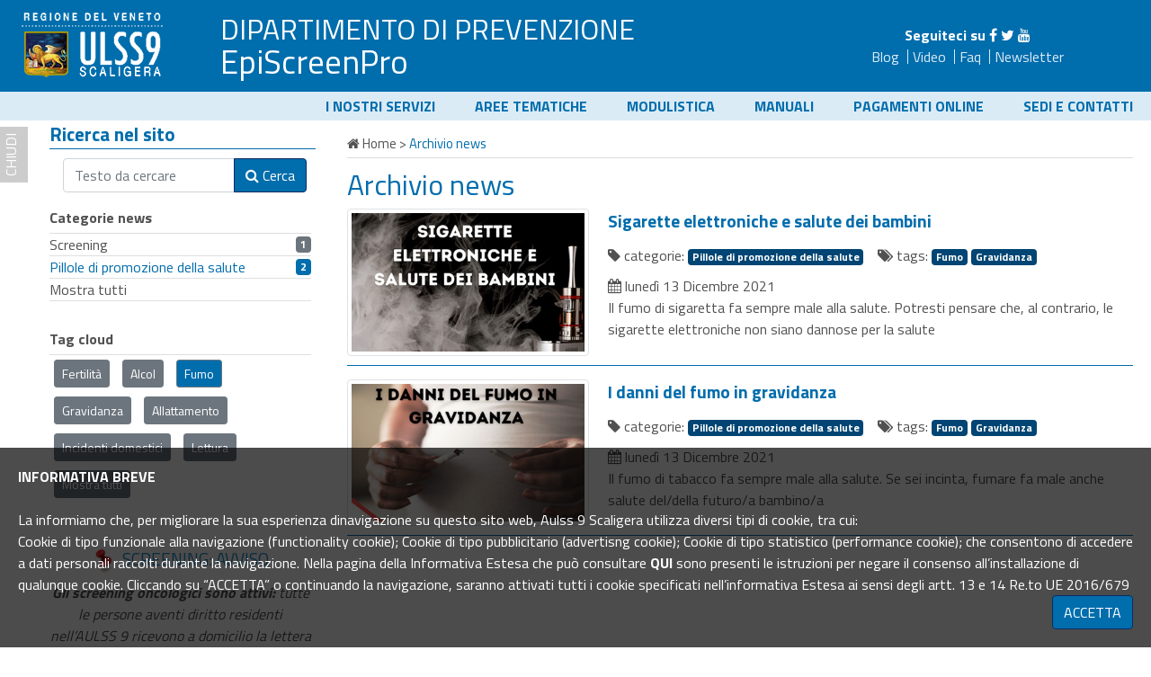

--- FILE ---
content_type: text/html;charset=UTF-8
request_url: https://episcreenpro.aulss9.veneto.it/mys/archivionews/tag/379/categoria/336
body_size: 19620
content:


 
 
<!DOCTYPE html>

<html lang="IT">
<head>
<base href="/" />


<link rel="stylesheet" href="https://cdnscaligera.mys.it/prevenzione/librerie/fullib.css" media="none">

	<link rel="stylesheet" href="https://cdnscaligera.mys.it/prevenzione/risorse/full.css">




<script type="text/javascript" src="https://cdnscaligera.mys.it/prevenzione/librerie/jquery-3.7.1.min.js"></script>





	

 <meta http-equiv="Content-Type" content="text/html; charset=UTF-8" />


<meta name="viewport" content="width=device-width, initial-scale=1">
 <link rel="icon" href="favicon.ico" />

<meta name="google-site-verification" content="" />









<meta name="robots" content="index,follow" />


<title>Archivio news Episcreenpro Ulss 9 Scaligera</title>




<link rel="canonical" href="https://episcreenpro.aulss9.veneto.it/index.cfm?action=mys.archivionews&tag=379&categoria=336" />
<link rel="alternate" hreflang="x-default" href="https://episcreenpro.aulss9.veneto.it/index.cfm?action=mys.archivionews&tag=379&categoria=336" />


<script type='text/javascript'>function resizeHeaderOnScroll(){var b=window.pageYOffset||document.documentElement.scrollTop,a=document.getElementById("header");b>header.offsetHeight?a.classList.add("smaller"):a.classList.remove("smaller")}window.addEventListener("scroll",resizeHeaderOnScroll);
</script><style></style>


<meta name="twitter:card" content="summary" />
<meta name="twitter:title" content="" />
<meta name="twitter:description" content="" />
<meta name="twitter:site" content="https://episcreenpro.aulss9.veneto.it/" />

<meta property="og:url"                content="https://episcreenpro.aulss9.veneto.it/index.cfm?action=mys.archivionews&tag=379&categoria=336" />
<meta property="og:type"               content="article" />
<meta property="og:title"              content="" />
<meta property="og:site_name"              content="Episcreenpro" />
<meta property="og:description"        content="" />


</head>


<body>




<div id="feicbody">
	


<script type="text/javascript">
// SmartMenus init
$(function() {
  $('#main-menu').smartmenus({
    subMenusSubOffsetX: 1,
    subMenusSubOffsetY: -8
  });
});

// SmartMenus mobile menu toggle button
$(function() {
  var $mainMenuState = $('#main-menu-state');
  if ($mainMenuState.length) {
    // animate mobile menu
    $mainMenuState.change(function(e) {
      var $menu = $('#main-menu');
      if (this.checked) {
        $menu.hide().slideDown(250, function() { $menu.css('display', ''); });
      } else {
        $menu.show().slideUp(250, function() { $menu.css('display', ''); });
      }
    });
    // hide mobile menu beforeunload
    $(window).bind('beforeunload unload', function() {
      if ($mainMenuState[0].checked) {
        $mainMenuState[0].click();
      }
    });
  }
});
</script>



<div id="bloccatore">
<div id="preheader">
	<div class="stringitore">
		<div class="tbl">
			<div class="p1">
				<div class="blk blk_logo">
					<a title="logo" href="https://www.aulss9.veneto.it/" class="logo" title="Logo"><img src="images/logo_prevenzione.png" alt="Aulss9 Prevenzione" /></a>
				</div>
				
				<div class="blk">
					
					
						<span class="subsito">
						<a href="https://prevenzione.aulss9.veneto.it" title="Dipartimento di prevenzione">DIPARTIMENTO DI PREVENZIONE</a>
						</span>
					
					<span class="nsito"><a href="/" title="EpiScreenPro">EpiScreenPro</a></span>
				</div>
				
			</div>


			<div class="p2">
				<div class="sociali centera">
					
					<strong>Seguiteci su</strong>
					
<a href="https://www.facebook.com/dip.prevenzione/" title="Facebook"><i class="fa fa-facebook"></i></a> <a href="//twitter.com/Dipartimento" title="Twitter"><i class="fa fa-twitter"></i></a> <a href="//www.youtube.com/playlist?list=PL65638AF0F9BDF82C" title="Youtube"><i class="fa fa-youtube"></i></a>



					
					
					
					
					<div class="fastlink">
						<a href='/mys/blog' title="Blog">Blog</a>
						<a href='/mys/archiviovideo' title="Video">Video</a>
						<a href='/mys/faq' title="Faq">Faq</a>
						
						<a href='/gestione/newsletter' title="Newsletter">Newsletter</a>
						
					</div>
				</div>
			</div>

		</div>
	</div>
</div>
<header id="header" class="hdrnew">
	<div class="stringitore">
	
	
	
	
	
	<nav class="main-nav" role="navigation">
  <!-- Mobile menu toggle button (hamburger/x icon) -->
  <input id="main-menu-state" type="checkbox" />
  <label class="main-menu-btn" for="main-menu-state">
    <span class="main-menu-btn-icon"></span> Mostra men&ugrave;
  </label>

  <!-- Sample menu definition -->
  <ul id="main-menu" class="sm">
	
      
    <li><a href="#" class="has-submenu " title="i nostri servizi">I nostri servizi</a>
    	<ul class="spriffolo" style="display:none;">
	    	<li><a href="https://sisp.aulss9.veneto.it" title="Servizio Igiene Sanit&agrave; Pubblica">&gt; Servizio Igiene Sanit&agrave; Pubblica</a></li>
	    	<li><a href="https://sian.aulss9.veneto.it" title="Servizio Igiene Alimenti Nutrizione">&gt; Servizio Igiene Alimenti Nutrizione</a></li>
	    	<li><a href="https://medicinalegale.aulss9.veneto.it" title="Servizio Medicina Legale">&gt; Servizio Medicina Legale</a></li>
	    	<li><a href="https://spisal.aulss9.veneto.it" title="Servizio Medicina Legale">&gt; Servizio Prevenzione Igiene Sicurezza Ambienti di Lavoro</a></li>
	    	<li><a href="https://veterinari.aulss9.veneto.it" title="Servizi Veterinari">&gt; Servizi Veterinari</a></li>
	    	<li><a href="https://episcreenpro.aulss9.veneto.it" title="Servizi Veterinari">&gt; Epidemiologia, Screening, Promozione della salute</a></li>
	    	<li><a href="https://attivitamotoria.aulss9.veneto.it" title="Servizi Veterinari">&gt; Attivit&agrave; Motoria</a></li>
    	</ul>
    </li>

		
		 <li><a href="/Aree-Tematiche"  class='' title="Aree Tematiche">Aree Tematiche</a>
		 	
				 	<ul class="mega-menu" style="display:none;">
					 	<li>
					 	<div class="row">
					 		
						        <div class="col-md-4"><a href="/Epidemiologia"  title="Epidemiologia">&gt; Epidemiologia</a>
								</div>
								
								

					 		
						        <div class="col-md-4"><a href="/Screening-Oncologici"  title="Screening Oncologici">&gt; Screening Oncologici</a>
								</div>
								
								

					 		
						        <div class="col-md-4"><a href="/Screening-PFAS"  title="Screening PFAS">&gt; Screening PFAS</a>
								</div>
								
								

					 		
					 				</div><div class="row"> 
						        <div class="col-md-4"><a href="/Screening-Cardio-50"  title="Screening Cardio 50">&gt; Screening Cardio 50</a>
								</div>
								
								

					 		
						        <div class="col-md-4"><a href="/Promozione-della-Salute"  title="Promozione della Salute">&gt; Promozione della Salute</a>
								</div>
								
								

					 		
						        <div class="col-md-4"><a href="/Programma-regionale-GenitoriPi"  title="Programma regionale GenitoriPiù">&gt; Programma regionale GenitoriPiù</a>
								</div>
								
								

					 		
					 				</div><div class="row"> 
						        <div class="col-md-4"><a href="/Progr-Reg-Ospedale-e-Comunit-Amici-del-Bambino-OMSUnicef"  title="Progr. Reg. Ospedale e Comunità Amici del Bambino OMS/Unicef">&gt; Progr. Reg. Ospedale e Comunità Amici del Bambino OMS/Unicef</a>
								</div>
								
								

					 		
						        <div class="col-md-4"><a href="/CCM-02"  title="CCM 02">&gt; CCM 02</a>
								</div>
								
								

					 		
					 		</div>
					 	</li>				 	
				 	</ul>
			 	
		 
		 </li>
	  
	
		
		 <li><a href="/Modulistica"  class='' title="Modulistica">Modulistica</a>
		 	
			 		<ul class="spriffolo" style="display:none;">
				 		
		                    <li class=""><a href="/Screening-PFAS-1"  title="Screening PFAS">&gt; Screening PFAS</a></li>
				 		
			 		</ul>
			 	
		 
		 </li>
	  
	
		
		 <li><a href="/Manuali"  class='' title="Manuali">Manuali</a>
		 	
		 
		 </li>
	  
	
		
		 <li><a href="/Pagamenti-online"  class='' title="Pagamenti online">Pagamenti online</a>
		 	
		 
		 </li>
	  
	
		
		 <li><a href="/Sedi-e-contatti"  class='' title="Sedi e contatti">Sedi e contatti</a>
		 	
		 
		 </li>
	  
	
	  </ul>
</nav>

	
	
	
	
	
	<div class="separe"></div>
	</div>
</header>
</div>




		<div id="container" class="stringitore">
			
				<div class="rightside" >
				 	   


<div class="corpox pagecorp">


<div class="briciole">
	
<div class="stringitore">


<div itemscope itemtype="https://schema.org/BreadcrumbList">

<span itemprop="itemListElement" itemscope itemtype="https://schema.org/ListItem">
<a itemprop="item" href="index.cfm" title="Home"><span itemprop="name"><i class="fa fa-home"></i> Home</span></a>
<meta itemprop="position" content="1" />
</span> 

&gt; <span itemprop="name" class="last"> Archivio news </span>
	

</div></div>
</div>

 
<h1 class="otit asin">Archivio news</h1>   
	

<div id="lista_elenco_archivionews_elenco" class="separe"></div>
</div>

				</div> 	
<script type="text/javascript">	
	toggolabarra = function () {
		if ($('.sinbar').is(':visible')) {
			$('.sinbar').hide();
			$('.rightside').animate({  width: '100%', paddingLeft:'30px'},1000, function () { $('.btnachiu.riapri').removeClass('nascondi'); navigami('suppiolo','/mys/impostastatobarra/aperta/0');});
			

		} else {
			$('.btnachiu.riapri').addClass('nascondi');
			$('.rightside').animate({  width: '69.99%', paddingLeft: '0px'},1000, function() {  $('.sinbar').show();navigami('suppiolo','/mys/impostastatobarra/aperta/1'); });
		}
		
	}
	
	toglamenu = function(id) {
		$('.lmenu_'+id+' > ul').slideToggle();
		$('.lmenu_'+id).toggleClass('aperto');
		
	}
</script>


<span id="suppiolo" class="nascondi"></span>		
<button class="btnachiu riapri nascondi" style="padding-top: 4px" onclick="toggolabarra()">menu</button>
<div class="sinbar" >
	
	<button class="btnachiu" onclick="toggolabarra();">chiudi</button>

	    
	    
	    <div class="cerca">
				<div class="tit_hp" style="margin-right:15px;">Ricerca nel sito</div>
			    <script type="text/javascript">
				    cercax = function() {
					    $('#cerchiolab').submit();
				    }
			    </script>
				
				<form action="/mys/cerca" method="post" id="cerchiolab" class="form-horizontal">
				
					<div class="form-group"><div class="col-sm-12">
						<div class="input-group" style="padding-right:10px;">
							<input type="text" class="form-control" name="cerca" id="stacerchiax" value="" placeholder="Testo da cercare" />
							<span class="input-group-append">
								<button class="btn btn-outline-secondary btn-default" type="button" onclick="cercax();"><strong class="fa fa-search"></strong> Cerca</button>
							</span>
						</div>
					</div></div>
				</form>
		    </div> 
	     
				<div class="blogcate">
		    		<span class="titolo">Categorie  news</span>
		    	
			    	<a href="/mys/archivionews/tag/379/categoria/322" ><span class="testo">Screening</span><span class="badge badge-secondary">1</span></a>
		    	
			    	<a href="/mys/archivionews/tag/379/categoria/336" class="sellata"><span class="testo">Pillole di promozione della salute</span><span class="badge badge-secondary">2</span></a>
		    	
			    	<a href="/mys/archivionews/tag/379"><span class="testo">Mostra tutti</span></a>
		    	
		    	</div>
    	
	    	<div class="blogtag">
	    		<span class="titolo">Tag cloud</span>
	    
			<a class="btn btn-secondary btn-sm" href="/mys/archivionews/tag/330/categoria/336"><span class="testo">Fertilità</span></a>
	    	
			<a class="btn btn-secondary btn-sm" href="/mys/archivionews/tag/334/categoria/336"><span class="testo">Alcol</span></a>
	    	
			<a class="btn btn-secondary btn-sm sellata" href="/mys/archivionews/tag/379/categoria/336"><span class="testo">Fumo</span></a>
	    	
			<a class="btn btn-secondary btn-sm" href="/mys/archivionews/tag/335/categoria/336"><span class="testo">Gravidanza</span></a>
	    	
			<a class="btn btn-secondary btn-sm" href="/mys/archivionews/tag/327/categoria/336"><span class="testo">Allattamento</span></a>
	    	
			<a class="btn btn-secondary btn-sm" href="/mys/archivionews/tag/328/categoria/336"><span class="testo">Incidenti domestici</span></a>
	    	
			<a class="btn btn-secondary btn-sm" href="/mys/archivionews/tag/329/categoria/336"><span class="testo">Lettura</span></a>
	    	
		    	<a href="/mys/archivionews/categoria/336" class="btn btn-secondary btn-sm"><span class="testo">Mostra tutti</span></a>
	    	
	    	</div>
    	
<div class="new_menulli quadrati">
	

</div>



		

	
	

		<div class="bbar centera">
	    	<div> </div>
	    </div>

    <div class="bbar centera">
		<div> <div class="centera" style="font-size:1.0em;padding-top:10px;padding-bottom:10px;background-color:white;">
<h5 style="color:#2A90CD;">
<img src="https://www.aulss9.veneto.it/immagini/pin.jpg" style="width:30px;" alt="pin">
SCREENING: AVVISO</h5>
<p style="font-style:italic">
<strong>Gli screening oncologici sono attivi:</strong> tutte le persone aventi diritto residenti nell’AULSS 9 ricevono a domicilio la lettera d'invito a partecipare allo <strong>screening della mammella</strong>, eseguendo una mammografia, allo <strong>screening del colon retto</strong>, effettuando l'esame per la ricerca del sangue occulto fecale, e allo <strong>screening cervicale</strong> tramite il pap test o il test HPV. La Segreteria degli screening oncologici è consultabile dal lunedì al venerdì, chiamando al 045 671 2016 (ore 8.00 - 16.00), o scrivendo alla e-mail <a href="mailto:coordscreening@aulss9.veneto.it" title="coordscreening@aulss9.veneto.it">coordscreening@aulss9.veneto.it</a></p>
</div></div>
    </div>
</div>




				<div class="separe"></div>
			
		</div>
		
<div id="footer" class="footer_new">
	<div class="unquarto">
		<span class="titolo">Recapiti e contatti</span>
		
		<span class="corpo"><strong>Azienda Ulss 9 Scaligera&nbsp;</strong><br />
sede legale&nbsp;<strong>Via Valverde 42 &ndash; 37122 Verona </strong><br />
tel. <strong><a href="tel:0458075511">0458075511</a>&nbsp;</strong><br />
Partita Iva/Codice Fiscale <strong><a href="tel:02573090236">02573090236</a>&nbsp;</strong></span>
		<div class="cmbaspect">
			
			<a href="index.cfm?&amp;decrem=true" title="diminuisci font">A-</a> <span class="spiccia"> | </span>
			<a href="index.cfm?&amp;increm=true" title="Incrementa font">A+</a> <span class="spiccia"> | </span>
			<a href="index.cfm?&amp;contrasta=true" title="Imposta modalit&agrave; ad alto contrasto">Contrasto</a> <span class="spiccia"> | </span>
			<a href="index.cfm?&amp;solotesto=true" title="Imposta modalit&agrave; a solo testo">Solo testo</a> <span class="spiccia"> | </span>
			<a href="index.cfm?&amp;normaliz=true" title="Reimposta modalit&agrave; standard">Reimposta</a>
		</div>
	</div><div class="unquarto">
		<span class="titolo">In collaborazione con</span>
		<div class="corpo">
					<a href="https://www.aulss9.veneto.it/index.cfm?action=mys.page&content_id=34" title="Progetto sanit&agrave; digitale sostenibile">
			Progetto per una sanit&agrave; digitale sostenibile</a>
		</div>
	</div><div class="unquarto">
		<span class="titolo">Seguici su</span>
		<span class="corpo social">
			<a href="https://www.youtube.com/channel/UC6stZLOXLsu-Ts-nz-jLlRA" target="_blank" rel="noopener" aria-label="canale youtube" title="canale youtube"><span class="nascondi">Canale Youtube</span><strong class="fa fa-youtube"></strong></a>
				
				<a href="https://www.facebook.com/ulss9scaligera/?fref=ts" target="_blank" rel="noopener" title="facebook u9"><span class="nascondi">Facebook u9</span><strong class="fa fa-facebook"></strong> <span style="font-size:16px;">Aulss 9</span></a>
				<a href="https://www.facebook.com/PietroGirardiDG/" target="_blank" rel="noopener" title="facebook direttore"><span class="nascondi">Facebook direttore</span><strong class="fa fa-facebook"></strong> <span style="font-size:16px;">Direttore</span></a>
		
		</span>
	</div><div class="unquarto linki">
		<span class="titolo">Quick links</span>
		<span class="corpo">
			
		    
			<a href="/mys/mappa" title="mappa del sito">Mappa del sito</a>
			
			
				<a href='mailto:prevenzione.aulss9@pecveneto.it'  title="PEC: prevenzione.aulss9@pecveneto.it">PEC: prevenzione.aulss9@pecveneto.it</a>
			
				<a href='https://www.aulss9.veneto.it/index.cfm?action=mys.page&content_id=342' target='_blank' rel="noopener" title="Cookies policy">Cookies policy</a>
			
				<a href='https://www.aulss9.veneto.it/index.cfm?action=mys.page&content_id=393' target='_blank' rel="noopener" title="Privacy">Privacy</a>
			
			
		</span>
	</div>
	<div class="bsotto">
		
		CREDITS Concept: <a href="https://www.mys.it/" title="Mys S.r.l.">MyS srl.</a>
		
			Piattaforma: <a href="https://www.webquality.it/" title="webquality">WebQuality</a>
		
		<a href="#header" class="backtotop" title="Torna in cima">
			<span>TORNA SU</span>
		</a>
	</div>
</div>


<div id="cookiezone"></div>
<div id="confola" style="display:none;"></div>

</div>








</body>







<script defer type="text/javascript" src="https://cdnscaligera.mys.it/prevenzione/librerie/fullib.js"></script>

<script defer type="text/javascript" src="https://cdnscaligera.mys.it/prevenzione/risorse/full.js"></script>

<script type="text/javascript">
	
	window.addEventListener('DOMContentLoaded', function() {
        (function($) {
            $(document).ready(function() {
				if ($('.galleriola').length > 0) {
					var mixer = mixitup('.galleriola',
						{load: { sort: 'random'}, callbacks: { onMixEnd: function(state) { 
							presenti=state.matching;
							assenti = state.hide;
							$(presenti).each(function() { 
								linkolo = $(this).children();
								linkolo.attr('data-fancybox',linkolo.attr('orig-data-fancybox'));
							});	
							$(assenti).each(function() {
								linkolo = $(this).children();
								linkolo.attr('data-fancybox',linkolo.attr('orig-data-fancybox')+'_droppati');
							})
						}
						}});
					
				}
			
				$(".zoom_mys").fancybox();
			    
		   	    
		   	    setTimeout(function() { AOS.init(); }, 1000);
		   	    
		   	    
	navigami('lista_elenco_archivionews_elenco','/mys/archivionews_elenco/nomelenco/archivionews%5Felenco/IDFROM/0/tag/379/categoria/336');	
navigami('cookiezone','/mys/act_cookie');

	$('.backtotop').bind('click', function (e) { $("html, body").animate({ scrollTop: 0 }, "slow"); e.preventDefault(); });



 var _paq = window._paq = window._paq || [];
  /* tracker methods like "setCustomDimension" should be called before "trackPageView" */
  _paq.push(['trackPageView']);
  _paq.push(['enableLinkTracking']);
  (function() {
    var u="https://ingestion.webanalytics.italia.it/";
    _paq.push(['setTrackerUrl', u+'matomo.php']);
    _paq.push(['setSiteId', 'VQ0QwB2pdY']);
    var d=document, g=d.createElement('script'), s=d.getElementsByTagName('script')[0];
    g.type='text/javascript'; g.async=true; g.src=u+'matomo.js'; s.parentNode.insertBefore(g,s);
  })();

  loggagdoc=function (tipo,nome,id) {
  	if ("ga" in window) { ga('send', 'event', {'eventCategory': tipo,'eventAction': 'download','eventLabel': nome,'eventValue':id}); } 
  };


		   	    
		   	    $('link').each(function() { 
			   	    if ($(this).attr('media') == 'none') {
				   	    $(this).attr('media','all');
			   	    }
			   	    
		   	    });

		   	    /**** funzione per aprire gli accordion bootstrap ***/
		   	    var url = document.location.toString();
				if ( url.match('#apritab_') ) {
				    $('#'+url.split('#apritab_')[1]).addClass('show');
				}

				/**** funzione che apre il collapse di boostrap da un elemento nel corpo con l'id ***/

				var url = document.location.toString();
				if ( url.match('#apricollapse_') ) {
				    $('#'+url.split('#apricollapse_')[1]).parent().parent().addClass('show');
				}

				
            });
        })(jQuery);
    });
	
	
	
</script>

</html>



--- FILE ---
content_type: text/html;charset=UTF-8
request_url: https://episcreenpro.aulss9.veneto.it/mys/archivionews_elenco/nomelenco/archivionews_elenco/IDFROM/0/tag/379/categoria/336
body_size: 4416
content:

<script type="text/javascript">
	cambia_archivionews_elenco = function (campo,valore) {
		var campo = (campo == null) ? '' : campo;
		var tabbo = '';
		if ($('#tab_blocco').length > 0) { tabbo = '?tabbo='+$('#tab_blocco').find('li a.active').attr('aria-controls'); }
		document.getElementById('startrowele_archivionews_elenco').value = 1;
		if (campo != '') { document.getElementById(campo).value = valore; }
		
		submittami('lista_elenco_archivionews_elenco','/mys/archivionews_elenco'+tabbo,'filtriele_archivionews_elenco');
	}
	
	riordina_archivionews_elenco = function(campo,direzione) {
		document.getElementById('campord_archivionews_elenco').value = campo;
		document.getElementById('tipoord_archivionews_elenco').value = direzione;
		cambia_archivionews_elenco();
	}
	
	lelefiltri_archivionews_elenco = function() {
		if ($('.aprichiudi_archivionews_elenco').hasClass('fa-caret-down')) {
			$('.aprichiudi_archivionews_elenco').removeClass('fa-caret-down');
			$('.aprichiudi_archivionews_elenco').addClass('fa-caret-up');
		} else {
			$('.aprichiudi_archivionews_elenco').removeClass('fa-caret-up');
			$('.aprichiudi_archivionews_elenco').addClass('fa-caret-down');
		}
		$('#blkfele_archivionews_elenco').slideToggle();
	}
</script>	
	
	
<form id="filtriele_archivionews_elenco" class="form-horizontal">
	<input type="hidden" name="startrow" value="1" id="startrowele_archivionews_elenco">
	<input type="hidden" name="campord" value="priorita desc, dataevento desc, inizio desc, id" id="campord_archivionews_elenco">
	<input type="hidden" name="tipoord" value="desc" id="tipoord_archivionews_elenco">
	<input type="hidden" name="maxrows" value="10" id="maxrows_archivionews_elenco">
	
	
	
</form>


<div class="oggetto_news">
	<a href="/sigarette-elettroniche-e-salute-dei-bambini" class="immagine">
			
			<img src="https://www.aulss9.veneto.it/immagini/sigaretteelettronichesalu.jpg" alt="" class="img-thumbnail" />
			</a> 
	
	<span class="blktesti conlink">
		
	
	
		

	<span div class="riga">
	<a href="/sigarette-elettroniche-e-salute-dei-bambini" class="titillo"> Sigarette elettroniche e salute dei bambini </a>
	</span>

		
	
			<div class="tagsinnews">
		 <strong class="fa fa-tag"></strong> categorie:
			    	<a href="/mys/archivionews/categoria/336" title="Pillole di promozione della salute" class="badge badge-info">Pillole di promozione della salute</a>
		    	&nbsp;&nbsp;
		
			<strong class="fa fa-tags"></strong> tags:
			    	<a class="badge badge-info" href="/mys/archivionews/tag/379" title="Fumo"><span class="testo">Fumo</span></a>
		    	
			    	<a class="badge badge-info" href="/mys/archivionews/tag/335" title="Gravidanza"><span class="testo">Gravidanza</span></a>
		    	
			</div>
	
		
		
		
	

	
    <div class="data"><strong class="fa fa-calendar"></strong> lunedì 13 Dicembre 2021</div>
		<span class="sottotit"> 
		<p>Il fumo di sigaretta fa sempre male alla salute. Potresti pensare che, al contrario, le sigarette elettroniche non siano dannose per la salute</p>
		</span>
		
		
		
		
	</span>
	<div class="separe"></div>

</div>

<div class="oggetto_news">
	<a href="/i-danni-del-fumo-in-gravidanza" class="immagine">
			
			<img src="https://www.aulss9.veneto.it/immagini/dannifumogravidanzaico.jpg" alt="" class="img-thumbnail" />
			</a> 
	
	<span class="blktesti conlink">
		
	
	
		

	<span div class="riga">
	<a href="/i-danni-del-fumo-in-gravidanza" class="titillo"> I danni del fumo in gravidanza </a>
	</span>

		
	
			<div class="tagsinnews">
		 <strong class="fa fa-tag"></strong> categorie:
			    	<a href="/mys/archivionews/categoria/336" title="Pillole di promozione della salute" class="badge badge-info">Pillole di promozione della salute</a>
		    	&nbsp;&nbsp;
		
			<strong class="fa fa-tags"></strong> tags:
			    	<a class="badge badge-info" href="/mys/archivionews/tag/379" title="Fumo"><span class="testo">Fumo</span></a>
		    	
			    	<a class="badge badge-info" href="/mys/archivionews/tag/335" title="Gravidanza"><span class="testo">Gravidanza</span></a>
		    	
			</div>
	
		
		
		
	

	
    <div class="data"><strong class="fa fa-calendar"></strong> lunedì 13 Dicembre 2021</div>
		<span class="sottotit"> 
		<p>Il fumo di tabacco fa sempre male alla salute. Se sei incinta, fumare fa male anche salute del/della futuro/a bambino/a</p>
		</span>
		
		
		
		
	</span>
	<div class="separe"></div>

</div>



<script type="text/javascript">$($('.selectpicker').selectpicker());</script>



--- FILE ---
content_type: text/html;charset=UTF-8
request_url: https://episcreenpro.aulss9.veneto.it/mys/act_cookie
body_size: 1211
content:

	<script type="text/javascript">
		confermacuchi = function () {
		navigami('confola','index.cfm?action=mys.nullo&okvistocuchi=visto');
		$('#avvisocuchi').slideToggle();
	}
	</script>
	
	<div id="avvisocuchi">
		<strong>INFORMATIVA BREVE</strong><br />
<br />
La informiamo che, per migliorare la sua esperienza dinavigazione su questo sito web, Aulss 9 Scaligera utilizza diversi tipi di cookie, tra cui:<br />
Cookie di tipo funzionale alla navigazione (functionality cookie); Cookie di tipo pubblicitario (advertisng cookie); Cookie di tipo statistico (performance cookie); che consentono di accedere a dati personali raccolti durante la navigazione. Nella pagina della Informativa Estesa che pu&ograve; consultare&nbsp;<strong><a href="https://www.aulss9.veneto.it/index.cfm?method=mys.page&amp;content_id=342" target="_blank">QUI</a></strong>&nbsp;sono presenti le istruzioni per negare il consenso all&rsquo;installazione di qualunque cookie. Cliccando su &ldquo;ACCETTA&rdquo; o continuando la navigazione, saranno attivati tutti i cookie specificati nell&rsquo;informativa Estesa ai sensi degli artt. 13 e 14 Re.to UE 2016/679
		<a title="Accetta" class="separe btn btn-default ades" href="javascript:confermacuchi();">ACCETTA</a>
	</div>
	

--- FILE ---
content_type: application/javascript
request_url: https://cdnscaligera.mys.it/prevenzione/risorse/full.js
body_size: 2391
content:
scrollain=function(a){placcio="top"==a?0:document.getElementById(a).offsetTop-document.getElementById("header").offsetHeight;$("html, body").animate({scrollTop:placcio},"slow")};navigami=function(a,b,c){void 0==c&&(c="");carricalo(a);""!=c?$("#"+a).load(b,function(){eval(c)}):$("#"+a).load(b)};submittami=function(a,b,c,d){void 0==d&&(d="");dati=$("#"+c).serialize();carricalo(a);""!=d?$.post(b,dati,function(b){$("#"+a).html(b)}).done(function(){eval(d)}):$.post(b,dati,function(b){$("#"+a).html(b)})};
carricalo=function(a){$("#"+a).html('<div style="text-align:center;"><img src="images/loading.gif" width="30" height="30" /></div>')};caricalazyimg=function(){$("img.lazyload").each(function(){$(this).attr("src",$(this).attr("miosrc"))})};loggagdoc=function(a,b,c,d){void 0==d&&(d="download");ga("send","event",{eventCategory:a,eventAction:d,eventLabel:b,eventValue:c})};window.addEventListener("DOMContentLoaded",function(){(function(a){a(document).ready(function(){caricalazyimg()})})(jQuery)});
var iddosuppolo=0;modalalert=function(a,b){void 0==b&&(b=["","Conferma"]);swal({title:a,button:b[1]})};navigamodale=function(a,b,c,d,f,e,g){void 0==c&&(c="");void 0==g&&(g="");void 0==e&&(e="");creamodale(b,c,d,e);void 0==f||""==f?navigami(b+"_body",a,g):submittami(b+"_body",a,f,g)};
creamodale=function(a,b,c,d,f){var e=$("#"+a);void 0==f&&(f=1);void 0==b&&(b="");void 0==d&&(d="");0!=e.length&&(""==d&&void 0!=e.attr("data-width")||""!=d&&e.attr("data-width")!=d)&&(e=$("#papa_"+a),e.remove(),e.empty(),e=$("#"+a));0==e.length&&(html='<div id="papa_'+a+'"><div class="modal fade" id="'+a+'" tabindex="-1" role="dialog" aria-hidden="true" ',""!=d&&(html+='data-width="'+d+'"'),html+='><div class="modal-dialog"',""!=d&&(html+=' style="width:'+d+'px;max-width:100%;"'),html+='><div class="modal-content"><div class="modal-header"><h5 class="modal-title"></h5><button type="button" class="close" data-dismiss="modal" aria-hidden="true">&times;</button></div><div class="modal-body" id="'+
a+'_body"></div><div class="modal-footer"><button aria-hidden="true" data-dismiss="modal" class="btn btn-default defaultchiudi"><i class="fa fa-times"></i> Chiudi</button></div></div></div></div></div>',void 0!=c&&0<$(c).parents(".modal").length?$(c).parents(".modal").find(".modal-body").append(html):$("body").append(html),e=$("#"+a),e.find(".modal-body").attr("style","min-height:300px;"));""!=b&&e.find(".modal-title").html(b);1==f&&e.modal("show")};
mandacontatti=function(a){a=$(a).parents("form");var b=a.serialize(),c=$(a).find(".formbod"),d=!0;a.find("input,textarea").each(function(){""==$(this).val().trim()&&(d=!1)});d?(a.find(".warnpriv").hide(),c.html('<div style="text-align:center;"><img src="images/loading.gif" width="30" height="30" /></div>'),$.post("index.cfm?action=contatti.invia",b,function(a){c.html(a)})):modalalert("Attenzione, devi compilare tutti i campi per inviare la richiesta")};
richiedidemo=function(a){a=$(a).parents("form");var b=a.serialize(),c=$(a).find(".formbod"),d=!0;a.find("input,textarea").each(function(){""==$(this).val().trim()&&void 0!=$(this).attr("required")&&(d=!1)});d?(a.find(".warnpriv").hide(),c.html('<div style="text-align:center;"><img src="images/loading.gif" width="30" height="30" /></div>'),$.post("index.cfm?action=contatti.chiedidemo",b,function(a){c.html(a)})):modalalert("Attenzione, devi compilare tutti i campi contrassegnati con * per inviare la richiesta")};
infinestra=function(a,b,c){void 0==c&&(c=900);navigamodale("index.cfm?action=mys.solocorpo&content_id="+a,"modal_page",b,null,null,c)};animasuccess=function(a){$(a).html('<div class="check_mark"><div class="sa-icon sa-success animate"><span class="sa-line sa-tip animateSuccessTip"></span><span class="sa-line sa-long animateSuccessLong"></span><div class="sa-placeholder"></div><div class="sa-fix"></div></div></div>')};
inidatatable=function(a){$(a).DataTable({iDisplayLength:10,language:{decimal:"",emptyTable:"Nessun dato disponibile",info:"Da _START_ a _END_ di _TOTAL_",infoEmpty:"Da 0 a 0 di 0 entries",infoFiltered:"(Su un totale di _MAX_)",infoPostFix:"",thousands:",",lengthMenu:"Mostra _MENU_",loadingRecords:"Sto scaricando...",processing:"Sto processando...",search:"Cerca:",zeroRecords:"Nessun record trovato",paginate:{first:"Primo",last:"Ultimo",next:"Prossimi",previous:"Precedenti"},aria:{sortAscending:": Filtra per colonna ascendente",
sortDescending:": Filtra per colonna discendente"}}})};addbtnmodale=function(a,b,c,d){objelem=$(a).parents(".modal");0<objelem.length&&(objelem=objelem.find(".modal-footer"),0<objelem.length&&(sonelem=objelem.find("."+b),0==sonelem.length&&objelem.prepend('<button aria-hidden="true" onclick="'+d+'" class="btn btn-default '+b+'">'+c+"</button>")))};
resettabtnmodale=function(a,b){void 0==b&&(b="Chiudi");var c=$(a).parents(".modal");0<c.length&&(c=c.find(".modal-footer"),0<c.length&&c.html('<button aria-hidden="true" data-dismiss="modal" class="btn btn-default defaultchiudi"><i class="fa fa-times"></i> '+b+"</button>"))};chiudimiamodale=function(a){$(a).parents(".modal").modal("hide")};popolamodale=function(a,b,c,d,f,e){void 0==c&&(c="");void 0==d&&(d="700");void 0==e&&(e=!1);creamodale(b,c,null,d,1,e);$("#"+b+"_body").html(a)};
titolamodale=function(a,b){objelem=$("#"+a);objelem.find(".modal-title").html(b)};
toggolabarra=function(){$(".sinbar").is(":visible")?($(".sinbar").hide(),$(".rightside").animate({width:"100%",paddingLeft:"30px"},1E3,function(){$(".btnachiu.riapri").removeClass("nascondi");navigami("suppiolo","index.cfm?action=mys.impostastatobarra&aperta=0")})):($(".btnachiu.riapri").addClass("nascondi"),$(".rightside").animate({width:"69.99%",paddingLeft:"0px"},1E3,function(){$(".sinbar").show();navigami("suppiolo","index.cfm?action=mys.impostastatobarra&aperta=1")}))};
toglamenu=function(a){$(".lmenu_"+a+" > ul").slideToggle();$(".lmenu_"+a).toggleClass("aperto")};vedidtldoc=function(a){navigamodale("index.cfm?action=mys.descestesadoc&iddo="+a,"dtldoc","Maggiori informazioni",null,null,1E3)};vedifaq=function(a){navigamodale("index.cfm?action=mys.faq_dettaglio&id="+a,"dtlfaq","Domande frequenti",null,null,1E3)};vediargomento=function(a){navigamodale("index.cfm?action=mys.argomento_dettaglio&id="+a,"dtlargo","Argomento",null,null,1E3)};
dettaglioricetta=function(a){navigamodale("index.cfm?action=gestione.ricette_dettaglio&id="+a,"dtlinfo","Dettaglio ricetta",null,null,1E3)};videoricetta=function(a){navigamodale("index.cfm?action=gestione.ricette_video&id="+a,"dtlinfo","Video ricetta",null,null,1E3)};dettaglioricettan=function(a){navigamodale("index.cfm?action=ricette.dettaglio&id="+a,"dtlinfo","Dettaglio ricetta",null,null,1E3)};
videoricetta=function(a){navigamodale("index.cfm?action=ricette.video&id="+a,"dtlinfo","Video ricetta",null,null,1E3)};vedisede=function(a,b){void 0==b&&(b=0);0==b&&0<$("#c_servizio").length&&(b=$("#c_servizio").val());navigamodale("index.cfm?action=gestione.sedi_dettaglio&id="+a+"&servizio="+b,"dtlinfo","Dettaglio sede",null,null,1E3)};collassa=function(a){$("#"+a).parent().parent().collapse("toggle")};
bloccabottone=function(a,b){$(a).attr("disabled",!0);void 0==b&&(b="5000");$(a).addClass("bottonebloccato");setTimeout(function(){$(a).addClass("attiva")},200);setTimeout(function(){sbloccabottone(a)},b)};sbloccabottone=function(a){$(a).removeClass("attiva");setTimeout(function(){$(a).removeClass("bottonebloccato")},200);$(a).attr("disabled",!1)};

